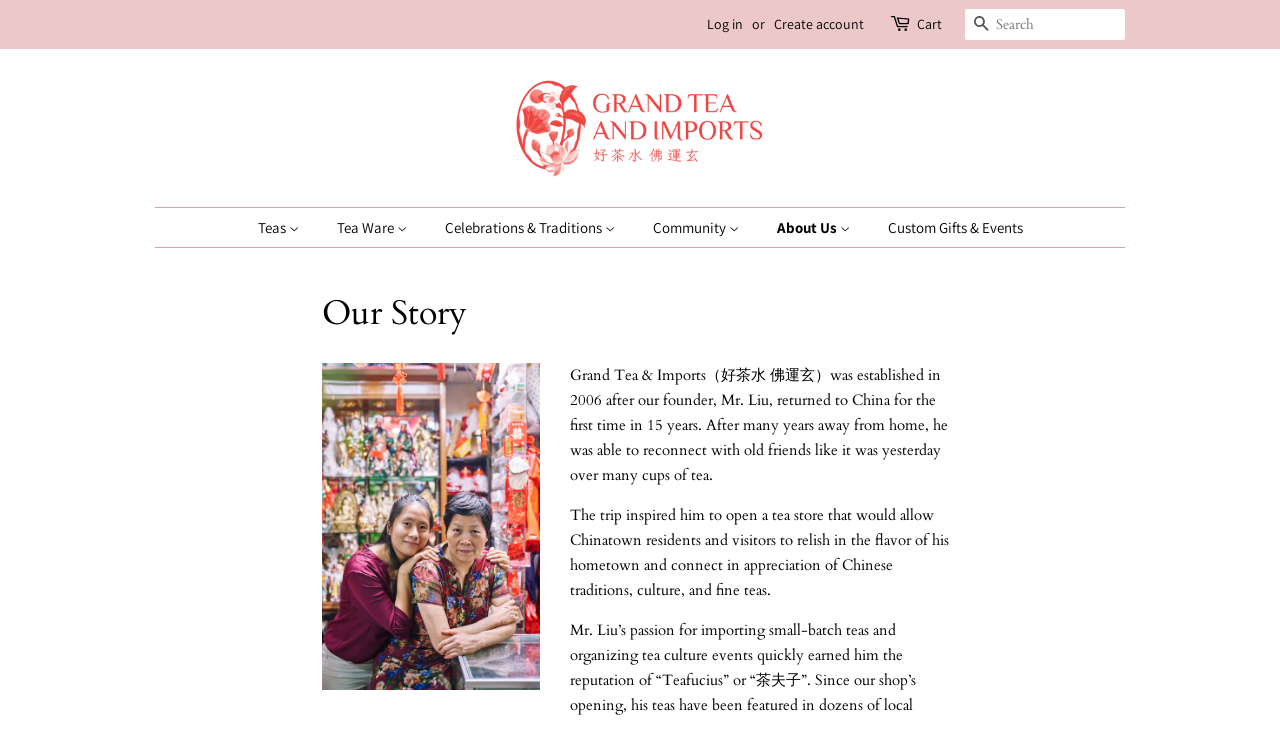

--- FILE ---
content_type: text/html; charset=utf-8
request_url: https://grandteaimports.com/pages/about-us
body_size: 16503
content:
<!doctype html>
<html class="no-js">
<head>


  <meta name="google-site-verification" content="WtcPzvWxY0FFNlEqjPQtqbGIIb1ROxmq1AfQaheMPXU" />

  <!-- Basic page needs ================================================== -->
  <meta charset="utf-8">
  <meta http-equiv="X-UA-Compatible" content="IE=edge,chrome=1">

  
  <link rel="shortcut icon" href="//grandteaimports.com/cdn/shop/files/grand_imports-10_32x32.png?v=1614324006" type="image/png" />
  

  <!-- Title and description ================================================== -->
  <title>
  Our Story | Grand Tea &amp; Imports
  </title>

  
  <meta name="description" content="Grand Tea &amp; Imports was established in 2006 after our founder, Mr. Liu, returned to China for the first time in 15 years. The trip inspired him to open a tea store that would allow Chinatown residents and visitors to connect in appreciation of Chinese traditions, culture, and fine teas.">
  

  <!-- Social meta ================================================== -->
  <!-- /snippets/social-meta-tags.liquid -->




<meta property="og:site_name" content="Grand Tea &amp; Imports">
<meta property="og:url" content="https://grandteaimports.com/pages/about-us">
<meta property="og:title" content="Our Story | Grand Tea &amp; Imports">
<meta property="og:type" content="website">
<meta property="og:description" content="Grand Tea &amp; Imports was established in 2006 after our founder, Mr. Liu, returned to China for the first time in 15 years. The trip inspired him to open a tea store that would allow Chinatown residents and visitors to connect in appreciation of Chinese traditions, culture, and fine teas.">

<meta property="og:image" content="http://grandteaimports.com/cdn/shop/files/LOGO-04_1200x1200.png?v=1633688844">
<meta property="og:image:secure_url" content="https://grandteaimports.com/cdn/shop/files/LOGO-04_1200x1200.png?v=1633688844">


<meta name="twitter:card" content="summary_large_image">
<meta name="twitter:title" content="Our Story | Grand Tea &amp; Imports">
<meta name="twitter:description" content="Grand Tea &amp; Imports was established in 2006 after our founder, Mr. Liu, returned to China for the first time in 15 years. The trip inspired him to open a tea store that would allow Chinatown residents and visitors to connect in appreciation of Chinese traditions, culture, and fine teas.">


  <!-- Helpers ================================================== -->
  <link rel="canonical" href="https://grandteaimports.com/pages/about-us">
  <meta name="viewport" content="width=device-width,initial-scale=1">
  <meta name="theme-color" content="#e42c00">

  <!-- CSS ================================================== -->
  <link href="//grandteaimports.com/cdn/shop/t/2/assets/timber.scss.css?v=78347074130771177651759261298" rel="stylesheet" type="text/css" media="all" />
  <link href="//grandteaimports.com/cdn/shop/t/2/assets/theme.scss.css?v=110532233872909034861759261297" rel="stylesheet" type="text/css" media="all" />

  <script>
    window.theme = window.theme || {};

    var theme = {
      strings: {
        addToCart: "Add to Cart",
        soldOut: "Sold Out",
        unavailable: "Unavailable",
        zoomClose: "Close (Esc)",
        zoomPrev: "Previous (Left arrow key)",
        zoomNext: "Next (Right arrow key)",
        addressError: "Error looking up that address",
        addressNoResults: "No results for that address",
        addressQueryLimit: "You have exceeded the Google API usage limit. Consider upgrading to a \u003ca href=\"https:\/\/developers.google.com\/maps\/premium\/usage-limits\"\u003ePremium Plan\u003c\/a\u003e.",
        authError: "There was a problem authenticating your Google Maps API Key."
      },
      settings: {
        // Adding some settings to allow the editor to update correctly when they are changed
        enableWideLayout: false,
        typeAccentTransform: false,
        typeAccentSpacing: false,
        baseFontSize: '15px',
        headerBaseFontSize: '34px',
        accentFontSize: '15px'
      },
      variables: {
        mediaQueryMedium: 'screen and (max-width: 768px)',
        bpSmall: false
      },
      moneyFormat: "${{amount}}"
    }

    document.documentElement.className = document.documentElement.className.replace('no-js', 'supports-js');
  </script>

  <!-- Header hook for plugins ================================================== -->
  <script>window.performance && window.performance.mark && window.performance.mark('shopify.content_for_header.start');</script><meta name="google-site-verification" content="CObVmhSJam9byYzz0zvGq9l9o0r5GCJG-guZOHSi9nA">
<meta name="facebook-domain-verification" content="13pru2s9vncbwjoslcqpui1luuby0x">
<meta id="shopify-digital-wallet" name="shopify-digital-wallet" content="/50327519395/digital_wallets/dialog">
<meta name="shopify-checkout-api-token" content="3981972ffef585118c41fa10613cc051">
<script async="async" src="/checkouts/internal/preloads.js?locale=en-US"></script>
<link rel="preconnect" href="https://shop.app" crossorigin="anonymous">
<script async="async" src="https://shop.app/checkouts/internal/preloads.js?locale=en-US&shop_id=50327519395" crossorigin="anonymous"></script>
<script id="apple-pay-shop-capabilities" type="application/json">{"shopId":50327519395,"countryCode":"US","currencyCode":"USD","merchantCapabilities":["supports3DS"],"merchantId":"gid:\/\/shopify\/Shop\/50327519395","merchantName":"Grand Tea \u0026 Imports","requiredBillingContactFields":["postalAddress","email"],"requiredShippingContactFields":["postalAddress","email"],"shippingType":"shipping","supportedNetworks":["visa","masterCard","amex","discover","elo","jcb"],"total":{"type":"pending","label":"Grand Tea \u0026 Imports","amount":"1.00"},"shopifyPaymentsEnabled":true,"supportsSubscriptions":true}</script>
<script id="shopify-features" type="application/json">{"accessToken":"3981972ffef585118c41fa10613cc051","betas":["rich-media-storefront-analytics"],"domain":"grandteaimports.com","predictiveSearch":true,"shopId":50327519395,"locale":"en"}</script>
<script>var Shopify = Shopify || {};
Shopify.shop = "grand-tea-imports.myshopify.com";
Shopify.locale = "en";
Shopify.currency = {"active":"USD","rate":"1.0"};
Shopify.country = "US";
Shopify.theme = {"name":"Minimal","id":114543886499,"schema_name":"Minimal","schema_version":"12.0.5","theme_store_id":380,"role":"main"};
Shopify.theme.handle = "null";
Shopify.theme.style = {"id":null,"handle":null};
Shopify.cdnHost = "grandteaimports.com/cdn";
Shopify.routes = Shopify.routes || {};
Shopify.routes.root = "/";</script>
<script type="module">!function(o){(o.Shopify=o.Shopify||{}).modules=!0}(window);</script>
<script>!function(o){function n(){var o=[];function n(){o.push(Array.prototype.slice.apply(arguments))}return n.q=o,n}var t=o.Shopify=o.Shopify||{};t.loadFeatures=n(),t.autoloadFeatures=n()}(window);</script>
<script>
  window.ShopifyPay = window.ShopifyPay || {};
  window.ShopifyPay.apiHost = "shop.app\/pay";
  window.ShopifyPay.redirectState = null;
</script>
<script id="shop-js-analytics" type="application/json">{"pageType":"page"}</script>
<script defer="defer" async type="module" src="//grandteaimports.com/cdn/shopifycloud/shop-js/modules/v2/client.init-shop-cart-sync_BT-GjEfc.en.esm.js"></script>
<script defer="defer" async type="module" src="//grandteaimports.com/cdn/shopifycloud/shop-js/modules/v2/chunk.common_D58fp_Oc.esm.js"></script>
<script defer="defer" async type="module" src="//grandteaimports.com/cdn/shopifycloud/shop-js/modules/v2/chunk.modal_xMitdFEc.esm.js"></script>
<script type="module">
  await import("//grandteaimports.com/cdn/shopifycloud/shop-js/modules/v2/client.init-shop-cart-sync_BT-GjEfc.en.esm.js");
await import("//grandteaimports.com/cdn/shopifycloud/shop-js/modules/v2/chunk.common_D58fp_Oc.esm.js");
await import("//grandteaimports.com/cdn/shopifycloud/shop-js/modules/v2/chunk.modal_xMitdFEc.esm.js");

  window.Shopify.SignInWithShop?.initShopCartSync?.({"fedCMEnabled":true,"windoidEnabled":true});

</script>
<script>
  window.Shopify = window.Shopify || {};
  if (!window.Shopify.featureAssets) window.Shopify.featureAssets = {};
  window.Shopify.featureAssets['shop-js'] = {"shop-cart-sync":["modules/v2/client.shop-cart-sync_DZOKe7Ll.en.esm.js","modules/v2/chunk.common_D58fp_Oc.esm.js","modules/v2/chunk.modal_xMitdFEc.esm.js"],"init-fed-cm":["modules/v2/client.init-fed-cm_B6oLuCjv.en.esm.js","modules/v2/chunk.common_D58fp_Oc.esm.js","modules/v2/chunk.modal_xMitdFEc.esm.js"],"shop-cash-offers":["modules/v2/client.shop-cash-offers_D2sdYoxE.en.esm.js","modules/v2/chunk.common_D58fp_Oc.esm.js","modules/v2/chunk.modal_xMitdFEc.esm.js"],"shop-login-button":["modules/v2/client.shop-login-button_QeVjl5Y3.en.esm.js","modules/v2/chunk.common_D58fp_Oc.esm.js","modules/v2/chunk.modal_xMitdFEc.esm.js"],"pay-button":["modules/v2/client.pay-button_DXTOsIq6.en.esm.js","modules/v2/chunk.common_D58fp_Oc.esm.js","modules/v2/chunk.modal_xMitdFEc.esm.js"],"shop-button":["modules/v2/client.shop-button_DQZHx9pm.en.esm.js","modules/v2/chunk.common_D58fp_Oc.esm.js","modules/v2/chunk.modal_xMitdFEc.esm.js"],"avatar":["modules/v2/client.avatar_BTnouDA3.en.esm.js"],"init-windoid":["modules/v2/client.init-windoid_CR1B-cfM.en.esm.js","modules/v2/chunk.common_D58fp_Oc.esm.js","modules/v2/chunk.modal_xMitdFEc.esm.js"],"init-shop-for-new-customer-accounts":["modules/v2/client.init-shop-for-new-customer-accounts_C_vY_xzh.en.esm.js","modules/v2/client.shop-login-button_QeVjl5Y3.en.esm.js","modules/v2/chunk.common_D58fp_Oc.esm.js","modules/v2/chunk.modal_xMitdFEc.esm.js"],"init-shop-email-lookup-coordinator":["modules/v2/client.init-shop-email-lookup-coordinator_BI7n9ZSv.en.esm.js","modules/v2/chunk.common_D58fp_Oc.esm.js","modules/v2/chunk.modal_xMitdFEc.esm.js"],"init-shop-cart-sync":["modules/v2/client.init-shop-cart-sync_BT-GjEfc.en.esm.js","modules/v2/chunk.common_D58fp_Oc.esm.js","modules/v2/chunk.modal_xMitdFEc.esm.js"],"shop-toast-manager":["modules/v2/client.shop-toast-manager_DiYdP3xc.en.esm.js","modules/v2/chunk.common_D58fp_Oc.esm.js","modules/v2/chunk.modal_xMitdFEc.esm.js"],"init-customer-accounts":["modules/v2/client.init-customer-accounts_D9ZNqS-Q.en.esm.js","modules/v2/client.shop-login-button_QeVjl5Y3.en.esm.js","modules/v2/chunk.common_D58fp_Oc.esm.js","modules/v2/chunk.modal_xMitdFEc.esm.js"],"init-customer-accounts-sign-up":["modules/v2/client.init-customer-accounts-sign-up_iGw4briv.en.esm.js","modules/v2/client.shop-login-button_QeVjl5Y3.en.esm.js","modules/v2/chunk.common_D58fp_Oc.esm.js","modules/v2/chunk.modal_xMitdFEc.esm.js"],"shop-follow-button":["modules/v2/client.shop-follow-button_CqMgW2wH.en.esm.js","modules/v2/chunk.common_D58fp_Oc.esm.js","modules/v2/chunk.modal_xMitdFEc.esm.js"],"checkout-modal":["modules/v2/client.checkout-modal_xHeaAweL.en.esm.js","modules/v2/chunk.common_D58fp_Oc.esm.js","modules/v2/chunk.modal_xMitdFEc.esm.js"],"shop-login":["modules/v2/client.shop-login_D91U-Q7h.en.esm.js","modules/v2/chunk.common_D58fp_Oc.esm.js","modules/v2/chunk.modal_xMitdFEc.esm.js"],"lead-capture":["modules/v2/client.lead-capture_BJmE1dJe.en.esm.js","modules/v2/chunk.common_D58fp_Oc.esm.js","modules/v2/chunk.modal_xMitdFEc.esm.js"],"payment-terms":["modules/v2/client.payment-terms_Ci9AEqFq.en.esm.js","modules/v2/chunk.common_D58fp_Oc.esm.js","modules/v2/chunk.modal_xMitdFEc.esm.js"]};
</script>
<script>(function() {
  var isLoaded = false;
  function asyncLoad() {
    if (isLoaded) return;
    isLoaded = true;
    var urls = ["https:\/\/static.klaviyo.com\/onsite\/js\/klaviyo.js?company_id=Yf9CTT\u0026shop=grand-tea-imports.myshopify.com","https:\/\/static.klaviyo.com\/onsite\/js\/klaviyo.js?company_id=Yf9CTT\u0026shop=grand-tea-imports.myshopify.com"];
    for (var i = 0; i < urls.length; i++) {
      var s = document.createElement('script');
      s.type = 'text/javascript';
      s.async = true;
      s.src = urls[i];
      var x = document.getElementsByTagName('script')[0];
      x.parentNode.insertBefore(s, x);
    }
  };
  if(window.attachEvent) {
    window.attachEvent('onload', asyncLoad);
  } else {
    window.addEventListener('load', asyncLoad, false);
  }
})();</script>
<script id="__st">var __st={"a":50327519395,"offset":-18000,"reqid":"9da09a96-1b42-4610-ac71-ee0e05ef60ef-1769450293","pageurl":"grandteaimports.com\/pages\/about-us","s":"pages-69972820131","u":"a5541574eacd","p":"page","rtyp":"page","rid":69972820131};</script>
<script>window.ShopifyPaypalV4VisibilityTracking = true;</script>
<script id="captcha-bootstrap">!function(){'use strict';const t='contact',e='account',n='new_comment',o=[[t,t],['blogs',n],['comments',n],[t,'customer']],c=[[e,'customer_login'],[e,'guest_login'],[e,'recover_customer_password'],[e,'create_customer']],r=t=>t.map((([t,e])=>`form[action*='/${t}']:not([data-nocaptcha='true']) input[name='form_type'][value='${e}']`)).join(','),a=t=>()=>t?[...document.querySelectorAll(t)].map((t=>t.form)):[];function s(){const t=[...o],e=r(t);return a(e)}const i='password',u='form_key',d=['recaptcha-v3-token','g-recaptcha-response','h-captcha-response',i],f=()=>{try{return window.sessionStorage}catch{return}},m='__shopify_v',_=t=>t.elements[u];function p(t,e,n=!1){try{const o=window.sessionStorage,c=JSON.parse(o.getItem(e)),{data:r}=function(t){const{data:e,action:n}=t;return t[m]||n?{data:e,action:n}:{data:t,action:n}}(c);for(const[e,n]of Object.entries(r))t.elements[e]&&(t.elements[e].value=n);n&&o.removeItem(e)}catch(o){console.error('form repopulation failed',{error:o})}}const l='form_type',E='cptcha';function T(t){t.dataset[E]=!0}const w=window,h=w.document,L='Shopify',v='ce_forms',y='captcha';let A=!1;((t,e)=>{const n=(g='f06e6c50-85a8-45c8-87d0-21a2b65856fe',I='https://cdn.shopify.com/shopifycloud/storefront-forms-hcaptcha/ce_storefront_forms_captcha_hcaptcha.v1.5.2.iife.js',D={infoText:'Protected by hCaptcha',privacyText:'Privacy',termsText:'Terms'},(t,e,n)=>{const o=w[L][v],c=o.bindForm;if(c)return c(t,g,e,D).then(n);var r;o.q.push([[t,g,e,D],n]),r=I,A||(h.body.append(Object.assign(h.createElement('script'),{id:'captcha-provider',async:!0,src:r})),A=!0)});var g,I,D;w[L]=w[L]||{},w[L][v]=w[L][v]||{},w[L][v].q=[],w[L][y]=w[L][y]||{},w[L][y].protect=function(t,e){n(t,void 0,e),T(t)},Object.freeze(w[L][y]),function(t,e,n,w,h,L){const[v,y,A,g]=function(t,e,n){const i=e?o:[],u=t?c:[],d=[...i,...u],f=r(d),m=r(i),_=r(d.filter((([t,e])=>n.includes(e))));return[a(f),a(m),a(_),s()]}(w,h,L),I=t=>{const e=t.target;return e instanceof HTMLFormElement?e:e&&e.form},D=t=>v().includes(t);t.addEventListener('submit',(t=>{const e=I(t);if(!e)return;const n=D(e)&&!e.dataset.hcaptchaBound&&!e.dataset.recaptchaBound,o=_(e),c=g().includes(e)&&(!o||!o.value);(n||c)&&t.preventDefault(),c&&!n&&(function(t){try{if(!f())return;!function(t){const e=f();if(!e)return;const n=_(t);if(!n)return;const o=n.value;o&&e.removeItem(o)}(t);const e=Array.from(Array(32),(()=>Math.random().toString(36)[2])).join('');!function(t,e){_(t)||t.append(Object.assign(document.createElement('input'),{type:'hidden',name:u})),t.elements[u].value=e}(t,e),function(t,e){const n=f();if(!n)return;const o=[...t.querySelectorAll(`input[type='${i}']`)].map((({name:t})=>t)),c=[...d,...o],r={};for(const[a,s]of new FormData(t).entries())c.includes(a)||(r[a]=s);n.setItem(e,JSON.stringify({[m]:1,action:t.action,data:r}))}(t,e)}catch(e){console.error('failed to persist form',e)}}(e),e.submit())}));const S=(t,e)=>{t&&!t.dataset[E]&&(n(t,e.some((e=>e===t))),T(t))};for(const o of['focusin','change'])t.addEventListener(o,(t=>{const e=I(t);D(e)&&S(e,y())}));const B=e.get('form_key'),M=e.get(l),P=B&&M;t.addEventListener('DOMContentLoaded',(()=>{const t=y();if(P)for(const e of t)e.elements[l].value===M&&p(e,B);[...new Set([...A(),...v().filter((t=>'true'===t.dataset.shopifyCaptcha))])].forEach((e=>S(e,t)))}))}(h,new URLSearchParams(w.location.search),n,t,e,['guest_login'])})(!0,!0)}();</script>
<script integrity="sha256-4kQ18oKyAcykRKYeNunJcIwy7WH5gtpwJnB7kiuLZ1E=" data-source-attribution="shopify.loadfeatures" defer="defer" src="//grandteaimports.com/cdn/shopifycloud/storefront/assets/storefront/load_feature-a0a9edcb.js" crossorigin="anonymous"></script>
<script crossorigin="anonymous" defer="defer" src="//grandteaimports.com/cdn/shopifycloud/storefront/assets/shopify_pay/storefront-65b4c6d7.js?v=20250812"></script>
<script data-source-attribution="shopify.dynamic_checkout.dynamic.init">var Shopify=Shopify||{};Shopify.PaymentButton=Shopify.PaymentButton||{isStorefrontPortableWallets:!0,init:function(){window.Shopify.PaymentButton.init=function(){};var t=document.createElement("script");t.src="https://grandteaimports.com/cdn/shopifycloud/portable-wallets/latest/portable-wallets.en.js",t.type="module",document.head.appendChild(t)}};
</script>
<script data-source-attribution="shopify.dynamic_checkout.buyer_consent">
  function portableWalletsHideBuyerConsent(e){var t=document.getElementById("shopify-buyer-consent"),n=document.getElementById("shopify-subscription-policy-button");t&&n&&(t.classList.add("hidden"),t.setAttribute("aria-hidden","true"),n.removeEventListener("click",e))}function portableWalletsShowBuyerConsent(e){var t=document.getElementById("shopify-buyer-consent"),n=document.getElementById("shopify-subscription-policy-button");t&&n&&(t.classList.remove("hidden"),t.removeAttribute("aria-hidden"),n.addEventListener("click",e))}window.Shopify?.PaymentButton&&(window.Shopify.PaymentButton.hideBuyerConsent=portableWalletsHideBuyerConsent,window.Shopify.PaymentButton.showBuyerConsent=portableWalletsShowBuyerConsent);
</script>
<script data-source-attribution="shopify.dynamic_checkout.cart.bootstrap">document.addEventListener("DOMContentLoaded",(function(){function t(){return document.querySelector("shopify-accelerated-checkout-cart, shopify-accelerated-checkout")}if(t())Shopify.PaymentButton.init();else{new MutationObserver((function(e,n){t()&&(Shopify.PaymentButton.init(),n.disconnect())})).observe(document.body,{childList:!0,subtree:!0})}}));
</script>
<link id="shopify-accelerated-checkout-styles" rel="stylesheet" media="screen" href="https://grandteaimports.com/cdn/shopifycloud/portable-wallets/latest/accelerated-checkout-backwards-compat.css" crossorigin="anonymous">
<style id="shopify-accelerated-checkout-cart">
        #shopify-buyer-consent {
  margin-top: 1em;
  display: inline-block;
  width: 100%;
}

#shopify-buyer-consent.hidden {
  display: none;
}

#shopify-subscription-policy-button {
  background: none;
  border: none;
  padding: 0;
  text-decoration: underline;
  font-size: inherit;
  cursor: pointer;
}

#shopify-subscription-policy-button::before {
  box-shadow: none;
}

      </style>

<script>window.performance && window.performance.mark && window.performance.mark('shopify.content_for_header.end');</script>

  <script src="//grandteaimports.com/cdn/shop/t/2/assets/jquery-2.2.3.min.js?v=58211863146907186831603214140" type="text/javascript"></script>

  <script src="//grandteaimports.com/cdn/shop/t/2/assets/lazysizes.min.js?v=155223123402716617051603214141" async="async"></script>

  
  

 

<script>window.__pagefly_analytics_settings__={"acceptTracking":false};</script>
 <link href="https://monorail-edge.shopifysvc.com" rel="dns-prefetch">
<script>(function(){if ("sendBeacon" in navigator && "performance" in window) {try {var session_token_from_headers = performance.getEntriesByType('navigation')[0].serverTiming.find(x => x.name == '_s').description;} catch {var session_token_from_headers = undefined;}var session_cookie_matches = document.cookie.match(/_shopify_s=([^;]*)/);var session_token_from_cookie = session_cookie_matches && session_cookie_matches.length === 2 ? session_cookie_matches[1] : "";var session_token = session_token_from_headers || session_token_from_cookie || "";function handle_abandonment_event(e) {var entries = performance.getEntries().filter(function(entry) {return /monorail-edge.shopifysvc.com/.test(entry.name);});if (!window.abandonment_tracked && entries.length === 0) {window.abandonment_tracked = true;var currentMs = Date.now();var navigation_start = performance.timing.navigationStart;var payload = {shop_id: 50327519395,url: window.location.href,navigation_start,duration: currentMs - navigation_start,session_token,page_type: "page"};window.navigator.sendBeacon("https://monorail-edge.shopifysvc.com/v1/produce", JSON.stringify({schema_id: "online_store_buyer_site_abandonment/1.1",payload: payload,metadata: {event_created_at_ms: currentMs,event_sent_at_ms: currentMs}}));}}window.addEventListener('pagehide', handle_abandonment_event);}}());</script>
<script id="web-pixels-manager-setup">(function e(e,d,r,n,o){if(void 0===o&&(o={}),!Boolean(null===(a=null===(i=window.Shopify)||void 0===i?void 0:i.analytics)||void 0===a?void 0:a.replayQueue)){var i,a;window.Shopify=window.Shopify||{};var t=window.Shopify;t.analytics=t.analytics||{};var s=t.analytics;s.replayQueue=[],s.publish=function(e,d,r){return s.replayQueue.push([e,d,r]),!0};try{self.performance.mark("wpm:start")}catch(e){}var l=function(){var e={modern:/Edge?\/(1{2}[4-9]|1[2-9]\d|[2-9]\d{2}|\d{4,})\.\d+(\.\d+|)|Firefox\/(1{2}[4-9]|1[2-9]\d|[2-9]\d{2}|\d{4,})\.\d+(\.\d+|)|Chrom(ium|e)\/(9{2}|\d{3,})\.\d+(\.\d+|)|(Maci|X1{2}).+ Version\/(15\.\d+|(1[6-9]|[2-9]\d|\d{3,})\.\d+)([,.]\d+|)( \(\w+\)|)( Mobile\/\w+|) Safari\/|Chrome.+OPR\/(9{2}|\d{3,})\.\d+\.\d+|(CPU[ +]OS|iPhone[ +]OS|CPU[ +]iPhone|CPU IPhone OS|CPU iPad OS)[ +]+(15[._]\d+|(1[6-9]|[2-9]\d|\d{3,})[._]\d+)([._]\d+|)|Android:?[ /-](13[3-9]|1[4-9]\d|[2-9]\d{2}|\d{4,})(\.\d+|)(\.\d+|)|Android.+Firefox\/(13[5-9]|1[4-9]\d|[2-9]\d{2}|\d{4,})\.\d+(\.\d+|)|Android.+Chrom(ium|e)\/(13[3-9]|1[4-9]\d|[2-9]\d{2}|\d{4,})\.\d+(\.\d+|)|SamsungBrowser\/([2-9]\d|\d{3,})\.\d+/,legacy:/Edge?\/(1[6-9]|[2-9]\d|\d{3,})\.\d+(\.\d+|)|Firefox\/(5[4-9]|[6-9]\d|\d{3,})\.\d+(\.\d+|)|Chrom(ium|e)\/(5[1-9]|[6-9]\d|\d{3,})\.\d+(\.\d+|)([\d.]+$|.*Safari\/(?![\d.]+ Edge\/[\d.]+$))|(Maci|X1{2}).+ Version\/(10\.\d+|(1[1-9]|[2-9]\d|\d{3,})\.\d+)([,.]\d+|)( \(\w+\)|)( Mobile\/\w+|) Safari\/|Chrome.+OPR\/(3[89]|[4-9]\d|\d{3,})\.\d+\.\d+|(CPU[ +]OS|iPhone[ +]OS|CPU[ +]iPhone|CPU IPhone OS|CPU iPad OS)[ +]+(10[._]\d+|(1[1-9]|[2-9]\d|\d{3,})[._]\d+)([._]\d+|)|Android:?[ /-](13[3-9]|1[4-9]\d|[2-9]\d{2}|\d{4,})(\.\d+|)(\.\d+|)|Mobile Safari.+OPR\/([89]\d|\d{3,})\.\d+\.\d+|Android.+Firefox\/(13[5-9]|1[4-9]\d|[2-9]\d{2}|\d{4,})\.\d+(\.\d+|)|Android.+Chrom(ium|e)\/(13[3-9]|1[4-9]\d|[2-9]\d{2}|\d{4,})\.\d+(\.\d+|)|Android.+(UC? ?Browser|UCWEB|U3)[ /]?(15\.([5-9]|\d{2,})|(1[6-9]|[2-9]\d|\d{3,})\.\d+)\.\d+|SamsungBrowser\/(5\.\d+|([6-9]|\d{2,})\.\d+)|Android.+MQ{2}Browser\/(14(\.(9|\d{2,})|)|(1[5-9]|[2-9]\d|\d{3,})(\.\d+|))(\.\d+|)|K[Aa][Ii]OS\/(3\.\d+|([4-9]|\d{2,})\.\d+)(\.\d+|)/},d=e.modern,r=e.legacy,n=navigator.userAgent;return n.match(d)?"modern":n.match(r)?"legacy":"unknown"}(),u="modern"===l?"modern":"legacy",c=(null!=n?n:{modern:"",legacy:""})[u],f=function(e){return[e.baseUrl,"/wpm","/b",e.hashVersion,"modern"===e.buildTarget?"m":"l",".js"].join("")}({baseUrl:d,hashVersion:r,buildTarget:u}),m=function(e){var d=e.version,r=e.bundleTarget,n=e.surface,o=e.pageUrl,i=e.monorailEndpoint;return{emit:function(e){var a=e.status,t=e.errorMsg,s=(new Date).getTime(),l=JSON.stringify({metadata:{event_sent_at_ms:s},events:[{schema_id:"web_pixels_manager_load/3.1",payload:{version:d,bundle_target:r,page_url:o,status:a,surface:n,error_msg:t},metadata:{event_created_at_ms:s}}]});if(!i)return console&&console.warn&&console.warn("[Web Pixels Manager] No Monorail endpoint provided, skipping logging."),!1;try{return self.navigator.sendBeacon.bind(self.navigator)(i,l)}catch(e){}var u=new XMLHttpRequest;try{return u.open("POST",i,!0),u.setRequestHeader("Content-Type","text/plain"),u.send(l),!0}catch(e){return console&&console.warn&&console.warn("[Web Pixels Manager] Got an unhandled error while logging to Monorail."),!1}}}}({version:r,bundleTarget:l,surface:e.surface,pageUrl:self.location.href,monorailEndpoint:e.monorailEndpoint});try{o.browserTarget=l,function(e){var d=e.src,r=e.async,n=void 0===r||r,o=e.onload,i=e.onerror,a=e.sri,t=e.scriptDataAttributes,s=void 0===t?{}:t,l=document.createElement("script"),u=document.querySelector("head"),c=document.querySelector("body");if(l.async=n,l.src=d,a&&(l.integrity=a,l.crossOrigin="anonymous"),s)for(var f in s)if(Object.prototype.hasOwnProperty.call(s,f))try{l.dataset[f]=s[f]}catch(e){}if(o&&l.addEventListener("load",o),i&&l.addEventListener("error",i),u)u.appendChild(l);else{if(!c)throw new Error("Did not find a head or body element to append the script");c.appendChild(l)}}({src:f,async:!0,onload:function(){if(!function(){var e,d;return Boolean(null===(d=null===(e=window.Shopify)||void 0===e?void 0:e.analytics)||void 0===d?void 0:d.initialized)}()){var d=window.webPixelsManager.init(e)||void 0;if(d){var r=window.Shopify.analytics;r.replayQueue.forEach((function(e){var r=e[0],n=e[1],o=e[2];d.publishCustomEvent(r,n,o)})),r.replayQueue=[],r.publish=d.publishCustomEvent,r.visitor=d.visitor,r.initialized=!0}}},onerror:function(){return m.emit({status:"failed",errorMsg:"".concat(f," has failed to load")})},sri:function(e){var d=/^sha384-[A-Za-z0-9+/=]+$/;return"string"==typeof e&&d.test(e)}(c)?c:"",scriptDataAttributes:o}),m.emit({status:"loading"})}catch(e){m.emit({status:"failed",errorMsg:(null==e?void 0:e.message)||"Unknown error"})}}})({shopId: 50327519395,storefrontBaseUrl: "https://grandteaimports.com",extensionsBaseUrl: "https://extensions.shopifycdn.com/cdn/shopifycloud/web-pixels-manager",monorailEndpoint: "https://monorail-edge.shopifysvc.com/unstable/produce_batch",surface: "storefront-renderer",enabledBetaFlags: ["2dca8a86"],webPixelsConfigList: [{"id":"597131427","configuration":"{\"config\":\"{\\\"pixel_id\\\":\\\"AW-492302317\\\",\\\"target_country\\\":\\\"US\\\",\\\"gtag_events\\\":[{\\\"type\\\":\\\"search\\\",\\\"action_label\\\":\\\"AW-492302317\\\/tE6WCLOWruUBEO3f3-oB\\\"},{\\\"type\\\":\\\"begin_checkout\\\",\\\"action_label\\\":\\\"AW-492302317\\\/_GYLCLCWruUBEO3f3-oB\\\"},{\\\"type\\\":\\\"view_item\\\",\\\"action_label\\\":[\\\"AW-492302317\\\/uNkgCKqWruUBEO3f3-oB\\\",\\\"MC-RFYVZ8LLFJ\\\"]},{\\\"type\\\":\\\"purchase\\\",\\\"action_label\\\":[\\\"AW-492302317\\\/xYghCKeWruUBEO3f3-oB\\\",\\\"MC-RFYVZ8LLFJ\\\"]},{\\\"type\\\":\\\"page_view\\\",\\\"action_label\\\":[\\\"AW-492302317\\\/cmixCKSWruUBEO3f3-oB\\\",\\\"MC-RFYVZ8LLFJ\\\"]},{\\\"type\\\":\\\"add_payment_info\\\",\\\"action_label\\\":\\\"AW-492302317\\\/k4x5CLaWruUBEO3f3-oB\\\"},{\\\"type\\\":\\\"add_to_cart\\\",\\\"action_label\\\":\\\"AW-492302317\\\/vmu_CK2WruUBEO3f3-oB\\\"}],\\\"enable_monitoring_mode\\\":false}\"}","eventPayloadVersion":"v1","runtimeContext":"OPEN","scriptVersion":"b2a88bafab3e21179ed38636efcd8a93","type":"APP","apiClientId":1780363,"privacyPurposes":[],"dataSharingAdjustments":{"protectedCustomerApprovalScopes":["read_customer_address","read_customer_email","read_customer_name","read_customer_personal_data","read_customer_phone"]}},{"id":"232816803","configuration":"{\"pixel_id\":\"1058663711542839\",\"pixel_type\":\"facebook_pixel\",\"metaapp_system_user_token\":\"-\"}","eventPayloadVersion":"v1","runtimeContext":"OPEN","scriptVersion":"ca16bc87fe92b6042fbaa3acc2fbdaa6","type":"APP","apiClientId":2329312,"privacyPurposes":["ANALYTICS","MARKETING","SALE_OF_DATA"],"dataSharingAdjustments":{"protectedCustomerApprovalScopes":["read_customer_address","read_customer_email","read_customer_name","read_customer_personal_data","read_customer_phone"]}},{"id":"93126819","eventPayloadVersion":"v1","runtimeContext":"LAX","scriptVersion":"1","type":"CUSTOM","privacyPurposes":["ANALYTICS"],"name":"Google Analytics tag (migrated)"},{"id":"shopify-app-pixel","configuration":"{}","eventPayloadVersion":"v1","runtimeContext":"STRICT","scriptVersion":"0450","apiClientId":"shopify-pixel","type":"APP","privacyPurposes":["ANALYTICS","MARKETING"]},{"id":"shopify-custom-pixel","eventPayloadVersion":"v1","runtimeContext":"LAX","scriptVersion":"0450","apiClientId":"shopify-pixel","type":"CUSTOM","privacyPurposes":["ANALYTICS","MARKETING"]}],isMerchantRequest: false,initData: {"shop":{"name":"Grand Tea \u0026 Imports","paymentSettings":{"currencyCode":"USD"},"myshopifyDomain":"grand-tea-imports.myshopify.com","countryCode":"US","storefrontUrl":"https:\/\/grandteaimports.com"},"customer":null,"cart":null,"checkout":null,"productVariants":[],"purchasingCompany":null},},"https://grandteaimports.com/cdn","fcfee988w5aeb613cpc8e4bc33m6693e112",{"modern":"","legacy":""},{"shopId":"50327519395","storefrontBaseUrl":"https:\/\/grandteaimports.com","extensionBaseUrl":"https:\/\/extensions.shopifycdn.com\/cdn\/shopifycloud\/web-pixels-manager","surface":"storefront-renderer","enabledBetaFlags":"[\"2dca8a86\"]","isMerchantRequest":"false","hashVersion":"fcfee988w5aeb613cpc8e4bc33m6693e112","publish":"custom","events":"[[\"page_viewed\",{}]]"});</script><script>
  window.ShopifyAnalytics = window.ShopifyAnalytics || {};
  window.ShopifyAnalytics.meta = window.ShopifyAnalytics.meta || {};
  window.ShopifyAnalytics.meta.currency = 'USD';
  var meta = {"page":{"pageType":"page","resourceType":"page","resourceId":69972820131,"requestId":"9da09a96-1b42-4610-ac71-ee0e05ef60ef-1769450293"}};
  for (var attr in meta) {
    window.ShopifyAnalytics.meta[attr] = meta[attr];
  }
</script>
<script class="analytics">
  (function () {
    var customDocumentWrite = function(content) {
      var jquery = null;

      if (window.jQuery) {
        jquery = window.jQuery;
      } else if (window.Checkout && window.Checkout.$) {
        jquery = window.Checkout.$;
      }

      if (jquery) {
        jquery('body').append(content);
      }
    };

    var hasLoggedConversion = function(token) {
      if (token) {
        return document.cookie.indexOf('loggedConversion=' + token) !== -1;
      }
      return false;
    }

    var setCookieIfConversion = function(token) {
      if (token) {
        var twoMonthsFromNow = new Date(Date.now());
        twoMonthsFromNow.setMonth(twoMonthsFromNow.getMonth() + 2);

        document.cookie = 'loggedConversion=' + token + '; expires=' + twoMonthsFromNow;
      }
    }

    var trekkie = window.ShopifyAnalytics.lib = window.trekkie = window.trekkie || [];
    if (trekkie.integrations) {
      return;
    }
    trekkie.methods = [
      'identify',
      'page',
      'ready',
      'track',
      'trackForm',
      'trackLink'
    ];
    trekkie.factory = function(method) {
      return function() {
        var args = Array.prototype.slice.call(arguments);
        args.unshift(method);
        trekkie.push(args);
        return trekkie;
      };
    };
    for (var i = 0; i < trekkie.methods.length; i++) {
      var key = trekkie.methods[i];
      trekkie[key] = trekkie.factory(key);
    }
    trekkie.load = function(config) {
      trekkie.config = config || {};
      trekkie.config.initialDocumentCookie = document.cookie;
      var first = document.getElementsByTagName('script')[0];
      var script = document.createElement('script');
      script.type = 'text/javascript';
      script.onerror = function(e) {
        var scriptFallback = document.createElement('script');
        scriptFallback.type = 'text/javascript';
        scriptFallback.onerror = function(error) {
                var Monorail = {
      produce: function produce(monorailDomain, schemaId, payload) {
        var currentMs = new Date().getTime();
        var event = {
          schema_id: schemaId,
          payload: payload,
          metadata: {
            event_created_at_ms: currentMs,
            event_sent_at_ms: currentMs
          }
        };
        return Monorail.sendRequest("https://" + monorailDomain + "/v1/produce", JSON.stringify(event));
      },
      sendRequest: function sendRequest(endpointUrl, payload) {
        // Try the sendBeacon API
        if (window && window.navigator && typeof window.navigator.sendBeacon === 'function' && typeof window.Blob === 'function' && !Monorail.isIos12()) {
          var blobData = new window.Blob([payload], {
            type: 'text/plain'
          });

          if (window.navigator.sendBeacon(endpointUrl, blobData)) {
            return true;
          } // sendBeacon was not successful

        } // XHR beacon

        var xhr = new XMLHttpRequest();

        try {
          xhr.open('POST', endpointUrl);
          xhr.setRequestHeader('Content-Type', 'text/plain');
          xhr.send(payload);
        } catch (e) {
          console.log(e);
        }

        return false;
      },
      isIos12: function isIos12() {
        return window.navigator.userAgent.lastIndexOf('iPhone; CPU iPhone OS 12_') !== -1 || window.navigator.userAgent.lastIndexOf('iPad; CPU OS 12_') !== -1;
      }
    };
    Monorail.produce('monorail-edge.shopifysvc.com',
      'trekkie_storefront_load_errors/1.1',
      {shop_id: 50327519395,
      theme_id: 114543886499,
      app_name: "storefront",
      context_url: window.location.href,
      source_url: "//grandteaimports.com/cdn/s/trekkie.storefront.a804e9514e4efded663580eddd6991fcc12b5451.min.js"});

        };
        scriptFallback.async = true;
        scriptFallback.src = '//grandteaimports.com/cdn/s/trekkie.storefront.a804e9514e4efded663580eddd6991fcc12b5451.min.js';
        first.parentNode.insertBefore(scriptFallback, first);
      };
      script.async = true;
      script.src = '//grandteaimports.com/cdn/s/trekkie.storefront.a804e9514e4efded663580eddd6991fcc12b5451.min.js';
      first.parentNode.insertBefore(script, first);
    };
    trekkie.load(
      {"Trekkie":{"appName":"storefront","development":false,"defaultAttributes":{"shopId":50327519395,"isMerchantRequest":null,"themeId":114543886499,"themeCityHash":"7539534575505861408","contentLanguage":"en","currency":"USD","eventMetadataId":"f589de6e-a784-418a-89cc-aaa5dab6968c"},"isServerSideCookieWritingEnabled":true,"monorailRegion":"shop_domain","enabledBetaFlags":["65f19447"]},"Session Attribution":{},"S2S":{"facebookCapiEnabled":false,"source":"trekkie-storefront-renderer","apiClientId":580111}}
    );

    var loaded = false;
    trekkie.ready(function() {
      if (loaded) return;
      loaded = true;

      window.ShopifyAnalytics.lib = window.trekkie;

      var originalDocumentWrite = document.write;
      document.write = customDocumentWrite;
      try { window.ShopifyAnalytics.merchantGoogleAnalytics.call(this); } catch(error) {};
      document.write = originalDocumentWrite;

      window.ShopifyAnalytics.lib.page(null,{"pageType":"page","resourceType":"page","resourceId":69972820131,"requestId":"9da09a96-1b42-4610-ac71-ee0e05ef60ef-1769450293","shopifyEmitted":true});

      var match = window.location.pathname.match(/checkouts\/(.+)\/(thank_you|post_purchase)/)
      var token = match? match[1]: undefined;
      if (!hasLoggedConversion(token)) {
        setCookieIfConversion(token);
        
      }
    });


        var eventsListenerScript = document.createElement('script');
        eventsListenerScript.async = true;
        eventsListenerScript.src = "//grandteaimports.com/cdn/shopifycloud/storefront/assets/shop_events_listener-3da45d37.js";
        document.getElementsByTagName('head')[0].appendChild(eventsListenerScript);

})();</script>
  <script>
  if (!window.ga || (window.ga && typeof window.ga !== 'function')) {
    window.ga = function ga() {
      (window.ga.q = window.ga.q || []).push(arguments);
      if (window.Shopify && window.Shopify.analytics && typeof window.Shopify.analytics.publish === 'function') {
        window.Shopify.analytics.publish("ga_stub_called", {}, {sendTo: "google_osp_migration"});
      }
      console.error("Shopify's Google Analytics stub called with:", Array.from(arguments), "\nSee https://help.shopify.com/manual/promoting-marketing/pixels/pixel-migration#google for more information.");
    };
    if (window.Shopify && window.Shopify.analytics && typeof window.Shopify.analytics.publish === 'function') {
      window.Shopify.analytics.publish("ga_stub_initialized", {}, {sendTo: "google_osp_migration"});
    }
  }
</script>
<script
  defer
  src="https://grandteaimports.com/cdn/shopifycloud/perf-kit/shopify-perf-kit-3.0.4.min.js"
  data-application="storefront-renderer"
  data-shop-id="50327519395"
  data-render-region="gcp-us-east1"
  data-page-type="page"
  data-theme-instance-id="114543886499"
  data-theme-name="Minimal"
  data-theme-version="12.0.5"
  data-monorail-region="shop_domain"
  data-resource-timing-sampling-rate="10"
  data-shs="true"
  data-shs-beacon="true"
  data-shs-export-with-fetch="true"
  data-shs-logs-sample-rate="1"
  data-shs-beacon-endpoint="https://grandteaimports.com/api/collect"
></script>
</head> 

<body id="our-story-grand-tea-amp-imports" class="template-page">

  <div id="shopify-section-header" class="shopify-section"><style>
  .logo__image-wrapper {
    max-width: 250px;
  }
  /*================= If logo is above navigation ================== */
  
    .site-nav {
      
        border-top: 1px solid #e99d9d;
        border-bottom: 1px solid #e99d9d;
      
      margin-top: 30px;
    }

    
      .logo__image-wrapper {
        margin: 0 auto;
      }
    
  

  /*============ If logo is on the same line as navigation ============ */
  


  
</style>

<div data-section-id="header" data-section-type="header-section">
  <div class="header-bar">
    <div class="wrapper medium-down--hide">
      <div class="post-large--display-table">

        
          <div class="header-bar__left post-large--display-table-cell">

            

            

            
              <div class="header-bar__module header-bar__message">
                
                  
                
              </div>
            

          </div>
        

        <div class="header-bar__right post-large--display-table-cell">

          
            <ul class="header-bar__module header-bar__module--list">
              
                <li>
                  <a href="https://grandteaimports.com/customer_authentication/redirect?locale=en&amp;region_country=US" id="customer_login_link">Log in</a>
                </li>
                <li>or</li>
                <li>
                  <a href="https://shopify.com/50327519395/account?locale=en" id="customer_register_link">Create account</a>
                </li>
              
            </ul>
          

          <div class="header-bar__module">
            <span class="header-bar__sep" aria-hidden="true"></span>
            <a href="/cart" class="cart-page-link">
              <span class="icon icon-cart header-bar__cart-icon" aria-hidden="true"></span>
            </a>
          </div>

          <div class="header-bar__module">
            <a href="/cart" class="cart-page-link">
              Cart
              <span class="cart-count header-bar__cart-count hidden-count">0</span>
            </a>
          </div>

          
            
              <div class="header-bar__module header-bar__search">
                


  <form action="/search" method="get" class="header-bar__search-form clearfix" role="search">
    
    <button type="submit" class="btn btn--search icon-fallback-text header-bar__search-submit">
      <span class="icon icon-search" aria-hidden="true"></span>
      <span class="fallback-text">Search</span>
    </button>
    <input type="search" name="q" value="" aria-label="Search" class="header-bar__search-input" placeholder="Search">
  </form>


              </div>
            
          

        </div>
      </div>
    </div>

    <div class="wrapper post-large--hide announcement-bar--mobile">
      
        
          <span></span>
        
      
    </div>

    <div class="wrapper post-large--hide">
      
        <button type="button" class="mobile-nav-trigger" id="MobileNavTrigger" aria-controls="MobileNav" aria-expanded="false">
          <span class="icon icon-hamburger" aria-hidden="true"></span>
          Menu
        </button>
      
      <a href="/cart" class="cart-page-link mobile-cart-page-link">
        <span class="icon icon-cart header-bar__cart-icon" aria-hidden="true"></span>
        Cart <span class="cart-count hidden-count">0</span>
      </a>
    </div>
    <nav role="navigation">
  <ul id="MobileNav" class="mobile-nav post-large--hide">
    
      
        
        <li class="mobile-nav__link" aria-haspopup="true">
          <a
            href="/collections/teas"
            class="mobile-nav__sublist-trigger"
            aria-controls="MobileNav-Parent-1"
            aria-expanded="false">
            Teas
            <span class="icon-fallback-text mobile-nav__sublist-expand" aria-hidden="true">
  <span class="icon icon-plus" aria-hidden="true"></span>
  <span class="fallback-text">+</span>
</span>
<span class="icon-fallback-text mobile-nav__sublist-contract" aria-hidden="true">
  <span class="icon icon-minus" aria-hidden="true"></span>
  <span class="fallback-text">-</span>
</span>

          </a>
          <ul
            id="MobileNav-Parent-1"
            class="mobile-nav__sublist">
            
              <li class="mobile-nav__sublist-link ">
                <a href="/collections/teas" class="site-nav__link">All <span class="visually-hidden">Teas</span></a>
              </li>
            
            
              
                <li class="mobile-nav__sublist-link">
                  <a
                    href="/collections/teas"
                    >
                    Shop All Teas
                  </a>
                </li>
              
            
              
                <li class="mobile-nav__sublist-link">
                  <a
                    href="/collections/our-reserve"
                    >
                    Our Family Reserves
                  </a>
                </li>
              
            
              
                <li class="mobile-nav__sublist-link">
                  <a
                    href="/collections/oolong-tea"
                    >
                    Oolong Tea
                  </a>
                </li>
              
            
              
                <li class="mobile-nav__sublist-link">
                  <a
                    href="/collections/pu-erh-tea"
                    >
                    Pu-erh Tea
                  </a>
                </li>
              
            
              
                <li class="mobile-nav__sublist-link">
                  <a
                    href="/collections/black-tea"
                    >
                    Black Tea
                  </a>
                </li>
              
            
              
                <li class="mobile-nav__sublist-link">
                  <a
                    href="/collections/green-tea"
                    >
                    Green Tea
                  </a>
                </li>
              
            
              
                <li class="mobile-nav__sublist-link">
                  <a
                    href="/collections/white-tea"
                    >
                    White Tea
                  </a>
                </li>
              
            
              
                <li class="mobile-nav__sublist-link">
                  <a
                    href="/collections/herbal-tea"
                    >
                    Herbal Tea
                  </a>
                </li>
              
            
              
                <li class="mobile-nav__sublist-link">
                  <a
                    href="/collections/blended-or-floral-tea"
                    >
                    Blended &amp; Floral Tea
                  </a>
                </li>
              
            
          </ul>
        </li>
      
    
      
        
        <li class="mobile-nav__link" aria-haspopup="true">
          <a
            href="/collections/tea-accessories"
            class="mobile-nav__sublist-trigger"
            aria-controls="MobileNav-Parent-2"
            aria-expanded="false">
            Tea Ware
            <span class="icon-fallback-text mobile-nav__sublist-expand" aria-hidden="true">
  <span class="icon icon-plus" aria-hidden="true"></span>
  <span class="fallback-text">+</span>
</span>
<span class="icon-fallback-text mobile-nav__sublist-contract" aria-hidden="true">
  <span class="icon icon-minus" aria-hidden="true"></span>
  <span class="fallback-text">-</span>
</span>

          </a>
          <ul
            id="MobileNav-Parent-2"
            class="mobile-nav__sublist">
            
              <li class="mobile-nav__sublist-link ">
                <a href="/collections/tea-accessories" class="site-nav__link">All <span class="visually-hidden">Tea Ware</span></a>
              </li>
            
            
              
                <li class="mobile-nav__sublist-link">
                  <a
                    href="/collections/antique-tea-pots"
                    >
                    Antique Tea Pots
                  </a>
                </li>
              
            
              
                <li class="mobile-nav__sublist-link">
                  <a
                    href="/collections/tea-ceremony-accessories"
                    >
                    Tea Sets &amp; Accessories
                  </a>
                </li>
              
            
          </ul>
        </li>
      
    
      
        
        <li class="mobile-nav__link" aria-haspopup="true">
          <a
            href="/collections/other-products"
            class="mobile-nav__sublist-trigger"
            aria-controls="MobileNav-Parent-3"
            aria-expanded="false">
            Celebrations &amp; Traditions
            <span class="icon-fallback-text mobile-nav__sublist-expand" aria-hidden="true">
  <span class="icon icon-plus" aria-hidden="true"></span>
  <span class="fallback-text">+</span>
</span>
<span class="icon-fallback-text mobile-nav__sublist-contract" aria-hidden="true">
  <span class="icon icon-minus" aria-hidden="true"></span>
  <span class="fallback-text">-</span>
</span>

          </a>
          <ul
            id="MobileNav-Parent-3"
            class="mobile-nav__sublist">
            
              <li class="mobile-nav__sublist-link ">
                <a href="/collections/other-products" class="site-nav__link">All <span class="visually-hidden">Celebrations &amp; Traditions</span></a>
              </li>
            
            
              
                
                <li class="mobile-nav__sublist-link">
                  <a
                    href="/collections/celebrations"
                    class="mobile-nav__sublist-trigger"
                    aria-controls="MobileNav-Child-3-1"
                    aria-expanded="false"
                    >
                    Celebrations
                    <span class="icon-fallback-text mobile-nav__sublist-expand" aria-hidden="true">
  <span class="icon icon-plus" aria-hidden="true"></span>
  <span class="fallback-text">+</span>
</span>
<span class="icon-fallback-text mobile-nav__sublist-contract" aria-hidden="true">
  <span class="icon icon-minus" aria-hidden="true"></span>
  <span class="fallback-text">-</span>
</span>

                  </a>
                  <ul
                    id="MobileNav-Child-3-1"
                    class="mobile-nav__sublist mobile-nav__sublist--grandchilds">
                    
                      <li class="mobile-nav__sublist-link">
                        <a
                          href="/collections/weddings"
                          >
                          Weddings
                        </a>
                      </li>
                    
                      <li class="mobile-nav__sublist-link">
                        <a
                          href="/collections/chinese-new-year"
                          >
                          Chinese New Year
                        </a>
                      </li>
                    
                      <li class="mobile-nav__sublist-link">
                        <a
                          href="/collections/dragonboat-festival"
                          >
                          Dragonboat Festival
                        </a>
                      </li>
                    
                      <li class="mobile-nav__sublist-link">
                        <a
                          href="/collections/grave-sweeping-qingming-festival"
                          >
                          Ancestral Worship
                        </a>
                      </li>
                    
                      <li class="mobile-nav__sublist-link">
                        <a
                          href="/collections/mid-autumn-moon-festival"
                          >
                          Mid-Autumn (Moon) Festival
                        </a>
                      </li>
                    
                  </ul>
                </li>
              
            
              
                
                <li class="mobile-nav__sublist-link">
                  <a
                    href="/collections/incense-and-incense-holder"
                    class="mobile-nav__sublist-trigger"
                    aria-controls="MobileNav-Child-3-2"
                    aria-expanded="false"
                    >
                    Spiritual Goods
                    <span class="icon-fallback-text mobile-nav__sublist-expand" aria-hidden="true">
  <span class="icon icon-plus" aria-hidden="true"></span>
  <span class="fallback-text">+</span>
</span>
<span class="icon-fallback-text mobile-nav__sublist-contract" aria-hidden="true">
  <span class="icon icon-minus" aria-hidden="true"></span>
  <span class="fallback-text">-</span>
</span>

                  </a>
                  <ul
                    id="MobileNav-Child-3-2"
                    class="mobile-nav__sublist mobile-nav__sublist--grandchilds">
                    
                      <li class="mobile-nav__sublist-link">
                        <a
                          href="/collections/joss-paper"
                          >
                          Joss Paper
                        </a>
                      </li>
                    
                      <li class="mobile-nav__sublist-link">
                        <a
                          href="/collections/incense-incense-holders"
                          >
                          Incense &amp; Incense Holders
                        </a>
                      </li>
                    
                      <li class="mobile-nav__sublist-link">
                        <a
                          href="/collections/statues"
                          >
                          Statues
                        </a>
                      </li>
                    
                      <li class="mobile-nav__sublist-link">
                        <a
                          href="/collections/altars"
                          >
                          Altars
                        </a>
                      </li>
                    
                  </ul>
                </li>
              
            
              
                
                <li class="mobile-nav__sublist-link">
                  <a
                    href="/collections/other-products"
                    class="mobile-nav__sublist-trigger"
                    aria-controls="MobileNav-Child-3-3"
                    aria-expanded="false"
                    >
                    Fengshui &amp; Cultural Goods
                    <span class="icon-fallback-text mobile-nav__sublist-expand" aria-hidden="true">
  <span class="icon icon-plus" aria-hidden="true"></span>
  <span class="fallback-text">+</span>
</span>
<span class="icon-fallback-text mobile-nav__sublist-contract" aria-hidden="true">
  <span class="icon icon-minus" aria-hidden="true"></span>
  <span class="fallback-text">-</span>
</span>

                  </a>
                  <ul
                    id="MobileNav-Child-3-3"
                    class="mobile-nav__sublist mobile-nav__sublist--grandchilds">
                    
                      <li class="mobile-nav__sublist-link">
                        <a
                          href="/collections/lucky-charms"
                          >
                          Lucky Charms
                        </a>
                      </li>
                    
                      <li class="mobile-nav__sublist-link">
                        <a
                          href="/collections/lanterns"
                          >
                          Lanterns
                        </a>
                      </li>
                    
                      <li class="mobile-nav__sublist-link">
                        <a
                          href="/collections/figurines"
                          >
                          Figurines
                        </a>
                      </li>
                    
                  </ul>
                </li>
              
            
          </ul>
        </li>
      
    
      
        
        <li class="mobile-nav__link" aria-haspopup="true">
          <a
            href="/blogs/how-to-s"
            class="mobile-nav__sublist-trigger"
            aria-controls="MobileNav-Parent-4"
            aria-expanded="false">
            Community
            <span class="icon-fallback-text mobile-nav__sublist-expand" aria-hidden="true">
  <span class="icon icon-plus" aria-hidden="true"></span>
  <span class="fallback-text">+</span>
</span>
<span class="icon-fallback-text mobile-nav__sublist-contract" aria-hidden="true">
  <span class="icon icon-minus" aria-hidden="true"></span>
  <span class="fallback-text">-</span>
</span>

          </a>
          <ul
            id="MobileNav-Parent-4"
            class="mobile-nav__sublist">
            
              <li class="mobile-nav__sublist-link ">
                <a href="/blogs/how-to-s" class="site-nav__link">All <span class="visually-hidden">Community</span></a>
              </li>
            
            
              
                <li class="mobile-nav__sublist-link">
                  <a
                    href="/blogs/how-to-s"
                    >
                    How To Chinatown
                  </a>
                </li>
              
            
              
                <li class="mobile-nav__sublist-link">
                  <a
                    href="/blogs/news"
                    >
                    News &amp; Announcements
                  </a>
                </li>
              
            
              
                <li class="mobile-nav__sublist-link">
                  <a
                    href="/blogs/events"
                    >
                    Events
                  </a>
                </li>
              
            
          </ul>
        </li>
      
    
      
        
        <li class="mobile-nav__link" aria-haspopup="true">
          <a
            href="/pages/about-us"
            class="mobile-nav__sublist-trigger"
            aria-controls="MobileNav-Parent-5"
            aria-expanded="false">
            About Us
            <span class="icon-fallback-text mobile-nav__sublist-expand" aria-hidden="true">
  <span class="icon icon-plus" aria-hidden="true"></span>
  <span class="fallback-text">+</span>
</span>
<span class="icon-fallback-text mobile-nav__sublist-contract" aria-hidden="true">
  <span class="icon icon-minus" aria-hidden="true"></span>
  <span class="fallback-text">-</span>
</span>

          </a>
          <ul
            id="MobileNav-Parent-5"
            class="mobile-nav__sublist">
            
            
              
                <li class="mobile-nav__sublist-link">
                  <a
                    href="/pages/about-us"
                    aria-current="page">
                    Our Story
                  </a>
                </li>
              
            
              
                <li class="mobile-nav__sublist-link">
                  <a
                    href="https://grandteaimports.com/pages/about-us2"
                    >
                    Our Family
                  </a>
                </li>
              
            
              
                <li class="mobile-nav__sublist-link">
                  <a
                    href="/pages/press"
                    >
                    Press
                  </a>
                </li>
              
            
          </ul>
        </li>
      
    
      
        <li class="mobile-nav__link">
          <a
            href="/pages/custom-gifts-tastings"
            class="mobile-nav"
            >
            Custom Gifts &amp; Events
          </a>
        </li>
      
    

    
      
        <li class="mobile-nav__link">
          <a href="https://grandteaimports.com/customer_authentication/redirect?locale=en&amp;region_country=US" id="customer_login_link">Log in</a>
        </li>
        <li class="mobile-nav__link">
          <a href="https://shopify.com/50327519395/account?locale=en" id="customer_register_link">Create account</a>
        </li>
      
    

    <li class="mobile-nav__link">
      
        <div class="header-bar__module header-bar__search">
          


  <form action="/search" method="get" class="header-bar__search-form clearfix" role="search">
    
    <button type="submit" class="btn btn--search icon-fallback-text header-bar__search-submit">
      <span class="icon icon-search" aria-hidden="true"></span>
      <span class="fallback-text">Search</span>
    </button>
    <input type="search" name="q" value="" aria-label="Search" class="header-bar__search-input" placeholder="Search">
  </form>


        </div>
      
    </li>
  </ul>
</nav>

  </div>

  <header class="site-header" role="banner">
    <div class="wrapper">

      
        <div class="grid--full">
          <div class="grid__item">
            
              <div class="h1 site-header__logo" itemscope itemtype="http://schema.org/Organization">
            
              
                <noscript>
                  
                  <div class="logo__image-wrapper">
                    <img src="//grandteaimports.com/cdn/shop/files/LOGO-04_250x.png?v=1633688844" alt="Grand Tea &amp; Imports" />
                  </div>
                </noscript>
                <div class="logo__image-wrapper supports-js">
                  <a href="/" itemprop="url" style="padding-top:39.11364098393983%;">
                    
                    <img class="logo__image lazyload"
                         src="//grandteaimports.com/cdn/shop/files/LOGO-04_300x300.png?v=1633688844"
                         data-src="//grandteaimports.com/cdn/shop/files/LOGO-04_{width}x.png?v=1633688844"
                         data-widths="[120, 180, 360, 540, 720, 900, 1080, 1296, 1512, 1728, 1944, 2048]"
                         data-aspectratio="2.5566528066528065"
                         data-sizes="auto"
                         alt="Grand Tea &amp; Imports"
                         itemprop="logo">
                  </a>
                </div>
              
            
              </div>
            
          </div>
        </div>
        <div class="grid--full medium-down--hide">
          <div class="grid__item">
            
<nav>
  <ul class="site-nav" id="AccessibleNav">
    
      
      
        <li
          class="site-nav--has-dropdown "
          aria-haspopup="true">
          <a
            href="/collections/teas"
            class="site-nav__link"
            data-meganav-type="parent"
            aria-controls="MenuParent-1"
            aria-expanded="false"
            >
              Teas
              <span class="icon icon-arrow-down" aria-hidden="true"></span>
          </a>
          <ul
            id="MenuParent-1"
            class="site-nav__dropdown "
            data-meganav-dropdown>
            
              
                <li>
                  <a
                    href="/collections/teas"
                    class="site-nav__link"
                    data-meganav-type="child"
                    
                    tabindex="-1">
                      Shop All Teas
                  </a>
                </li>
              
            
              
                <li>
                  <a
                    href="/collections/our-reserve"
                    class="site-nav__link"
                    data-meganav-type="child"
                    
                    tabindex="-1">
                      Our Family Reserves
                  </a>
                </li>
              
            
              
                <li>
                  <a
                    href="/collections/oolong-tea"
                    class="site-nav__link"
                    data-meganav-type="child"
                    
                    tabindex="-1">
                      Oolong Tea
                  </a>
                </li>
              
            
              
                <li>
                  <a
                    href="/collections/pu-erh-tea"
                    class="site-nav__link"
                    data-meganav-type="child"
                    
                    tabindex="-1">
                      Pu-erh Tea
                  </a>
                </li>
              
            
              
                <li>
                  <a
                    href="/collections/black-tea"
                    class="site-nav__link"
                    data-meganav-type="child"
                    
                    tabindex="-1">
                      Black Tea
                  </a>
                </li>
              
            
              
                <li>
                  <a
                    href="/collections/green-tea"
                    class="site-nav__link"
                    data-meganav-type="child"
                    
                    tabindex="-1">
                      Green Tea
                  </a>
                </li>
              
            
              
                <li>
                  <a
                    href="/collections/white-tea"
                    class="site-nav__link"
                    data-meganav-type="child"
                    
                    tabindex="-1">
                      White Tea
                  </a>
                </li>
              
            
              
                <li>
                  <a
                    href="/collections/herbal-tea"
                    class="site-nav__link"
                    data-meganav-type="child"
                    
                    tabindex="-1">
                      Herbal Tea
                  </a>
                </li>
              
            
              
                <li>
                  <a
                    href="/collections/blended-or-floral-tea"
                    class="site-nav__link"
                    data-meganav-type="child"
                    
                    tabindex="-1">
                      Blended &amp; Floral Tea
                  </a>
                </li>
              
            
          </ul>
        </li>
      
    
      
      
        <li
          class="site-nav--has-dropdown "
          aria-haspopup="true">
          <a
            href="/collections/tea-accessories"
            class="site-nav__link"
            data-meganav-type="parent"
            aria-controls="MenuParent-2"
            aria-expanded="false"
            >
              Tea Ware
              <span class="icon icon-arrow-down" aria-hidden="true"></span>
          </a>
          <ul
            id="MenuParent-2"
            class="site-nav__dropdown "
            data-meganav-dropdown>
            
              
                <li>
                  <a
                    href="/collections/antique-tea-pots"
                    class="site-nav__link"
                    data-meganav-type="child"
                    
                    tabindex="-1">
                      Antique Tea Pots
                  </a>
                </li>
              
            
              
                <li>
                  <a
                    href="/collections/tea-ceremony-accessories"
                    class="site-nav__link"
                    data-meganav-type="child"
                    
                    tabindex="-1">
                      Tea Sets &amp; Accessories
                  </a>
                </li>
              
            
          </ul>
        </li>
      
    
      
      
        <li
          class="site-nav--has-dropdown "
          aria-haspopup="true">
          <a
            href="/collections/other-products"
            class="site-nav__link"
            data-meganav-type="parent"
            aria-controls="MenuParent-3"
            aria-expanded="false"
            >
              Celebrations &amp; Traditions
              <span class="icon icon-arrow-down" aria-hidden="true"></span>
          </a>
          <ul
            id="MenuParent-3"
            class="site-nav__dropdown site-nav--has-grandchildren"
            data-meganav-dropdown>
            
              
              
                <li
                  class="site-nav--has-dropdown site-nav--has-dropdown-grandchild "
                  aria-haspopup="true">
                  <a
                    href="/collections/celebrations"
                    class="site-nav__link"
                    aria-controls="MenuChildren-3-1"
                    data-meganav-type="parent"
                    
                    tabindex="-1">
                      Celebrations
                      <span class="icon icon-arrow-down" aria-hidden="true"></span>
                  </a>
                  <ul
                    id="MenuChildren-3-1"
                    class="site-nav__dropdown-grandchild"
                    data-meganav-dropdown>
                    
                      <li>
                        <a
                          href="/collections/weddings"
                          class="site-nav__link"
                          data-meganav-type="child"
                          
                          tabindex="-1">
                            Weddings
                          </a>
                      </li>
                    
                      <li>
                        <a
                          href="/collections/chinese-new-year"
                          class="site-nav__link"
                          data-meganav-type="child"
                          
                          tabindex="-1">
                            Chinese New Year
                          </a>
                      </li>
                    
                      <li>
                        <a
                          href="/collections/dragonboat-festival"
                          class="site-nav__link"
                          data-meganav-type="child"
                          
                          tabindex="-1">
                            Dragonboat Festival
                          </a>
                      </li>
                    
                      <li>
                        <a
                          href="/collections/grave-sweeping-qingming-festival"
                          class="site-nav__link"
                          data-meganav-type="child"
                          
                          tabindex="-1">
                            Ancestral Worship
                          </a>
                      </li>
                    
                      <li>
                        <a
                          href="/collections/mid-autumn-moon-festival"
                          class="site-nav__link"
                          data-meganav-type="child"
                          
                          tabindex="-1">
                            Mid-Autumn (Moon) Festival
                          </a>
                      </li>
                    
                  </ul>
                </li>
              
            
              
              
                <li
                  class="site-nav--has-dropdown site-nav--has-dropdown-grandchild "
                  aria-haspopup="true">
                  <a
                    href="/collections/incense-and-incense-holder"
                    class="site-nav__link"
                    aria-controls="MenuChildren-3-2"
                    data-meganav-type="parent"
                    
                    tabindex="-1">
                      Spiritual Goods
                      <span class="icon icon-arrow-down" aria-hidden="true"></span>
                  </a>
                  <ul
                    id="MenuChildren-3-2"
                    class="site-nav__dropdown-grandchild"
                    data-meganav-dropdown>
                    
                      <li>
                        <a
                          href="/collections/joss-paper"
                          class="site-nav__link"
                          data-meganav-type="child"
                          
                          tabindex="-1">
                            Joss Paper
                          </a>
                      </li>
                    
                      <li>
                        <a
                          href="/collections/incense-incense-holders"
                          class="site-nav__link"
                          data-meganav-type="child"
                          
                          tabindex="-1">
                            Incense &amp; Incense Holders
                          </a>
                      </li>
                    
                      <li>
                        <a
                          href="/collections/statues"
                          class="site-nav__link"
                          data-meganav-type="child"
                          
                          tabindex="-1">
                            Statues
                          </a>
                      </li>
                    
                      <li>
                        <a
                          href="/collections/altars"
                          class="site-nav__link"
                          data-meganav-type="child"
                          
                          tabindex="-1">
                            Altars
                          </a>
                      </li>
                    
                  </ul>
                </li>
              
            
              
              
                <li
                  class="site-nav--has-dropdown site-nav--has-dropdown-grandchild "
                  aria-haspopup="true">
                  <a
                    href="/collections/other-products"
                    class="site-nav__link"
                    aria-controls="MenuChildren-3-3"
                    data-meganav-type="parent"
                    
                    tabindex="-1">
                      Fengshui &amp; Cultural Goods
                      <span class="icon icon-arrow-down" aria-hidden="true"></span>
                  </a>
                  <ul
                    id="MenuChildren-3-3"
                    class="site-nav__dropdown-grandchild"
                    data-meganav-dropdown>
                    
                      <li>
                        <a
                          href="/collections/lucky-charms"
                          class="site-nav__link"
                          data-meganav-type="child"
                          
                          tabindex="-1">
                            Lucky Charms
                          </a>
                      </li>
                    
                      <li>
                        <a
                          href="/collections/lanterns"
                          class="site-nav__link"
                          data-meganav-type="child"
                          
                          tabindex="-1">
                            Lanterns
                          </a>
                      </li>
                    
                      <li>
                        <a
                          href="/collections/figurines"
                          class="site-nav__link"
                          data-meganav-type="child"
                          
                          tabindex="-1">
                            Figurines
                          </a>
                      </li>
                    
                  </ul>
                </li>
              
            
          </ul>
        </li>
      
    
      
      
        <li
          class="site-nav--has-dropdown "
          aria-haspopup="true">
          <a
            href="/blogs/how-to-s"
            class="site-nav__link"
            data-meganav-type="parent"
            aria-controls="MenuParent-4"
            aria-expanded="false"
            >
              Community
              <span class="icon icon-arrow-down" aria-hidden="true"></span>
          </a>
          <ul
            id="MenuParent-4"
            class="site-nav__dropdown "
            data-meganav-dropdown>
            
              
                <li>
                  <a
                    href="/blogs/how-to-s"
                    class="site-nav__link"
                    data-meganav-type="child"
                    
                    tabindex="-1">
                      How To Chinatown
                  </a>
                </li>
              
            
              
                <li>
                  <a
                    href="/blogs/news"
                    class="site-nav__link"
                    data-meganav-type="child"
                    
                    tabindex="-1">
                      News &amp; Announcements
                  </a>
                </li>
              
            
              
                <li>
                  <a
                    href="/blogs/events"
                    class="site-nav__link"
                    data-meganav-type="child"
                    
                    tabindex="-1">
                      Events
                  </a>
                </li>
              
            
          </ul>
        </li>
      
    
      
      
        <li
          class="site-nav--has-dropdown site-nav--active"
          aria-haspopup="true">
          <a
            href="/pages/about-us"
            class="site-nav__link"
            data-meganav-type="parent"
            aria-controls="MenuParent-5"
            aria-expanded="false"
            aria-current="page">
              About Us
              <span class="icon icon-arrow-down" aria-hidden="true"></span>
          </a>
          <ul
            id="MenuParent-5"
            class="site-nav__dropdown "
            data-meganav-dropdown>
            
              
                <li class="site-nav--active">
                  <a
                    href="/pages/about-us"
                    class="site-nav__link"
                    data-meganav-type="child"
                    aria-current="page"
                    tabindex="-1">
                      Our Story
                  </a>
                </li>
              
            
              
                <li>
                  <a
                    href="https://grandteaimports.com/pages/about-us2"
                    class="site-nav__link"
                    data-meganav-type="child"
                    
                    tabindex="-1">
                      Our Family
                  </a>
                </li>
              
            
              
                <li>
                  <a
                    href="/pages/press"
                    class="site-nav__link"
                    data-meganav-type="child"
                    
                    tabindex="-1">
                      Press
                  </a>
                </li>
              
            
          </ul>
        </li>
      
    
      
        <li>
          <a
            href="/pages/custom-gifts-tastings"
            class="site-nav__link"
            data-meganav-type="child"
            >
              Custom Gifts &amp; Events
          </a>
        </li>
      
    
  </ul>
</nav>

          </div>
        </div>
      

    </div>
  </header>
</div>



</div>

  <main class="wrapper main-content" role="main">
    <div class="grid">
        <div class="grid__item">
          <div class="grid">

  <div class="grid__item post-large--two-thirds push--post-large--one-sixth">

    <div class="section-header">
      <h1 class="section-header--title">Our Story</h1>
    </div>

    <div class="rte">
      <p class="image-title-wrapper" style="text-align: left;"><img src="https://cdn.shopify.com/s/files/1/0503/2751/9395/files/ARX6151.jpg?v=1603390780" alt="Mrs. Liu and Alice Liu, Grand Tea &amp; Imports" style="margin-right: 30px; margin-bottom: 30px; float: left;" width="218" height="328">Grand Tea &amp; Imports（好茶水 佛運玄）was established in 2006 after our founder, Mr. Liu, returned to China for the first time in 15 years. After many years away from home, he was able to reconnect with old friends like it was yesterday over many cups of tea.</p>
<p class="image-title-wrapper" style="text-align: left;">The trip inspired him to open a tea store that would allow Chinatown residents and visitors to relish in the flavor of his hometown and connect in appreciation of Chinese traditions, culture, and fine teas. </p>
<div class="image-subtitle sqs-dynamic-text" data-animation-override="" data-width-percentage="34.2">
<p class="">Mr. Liu’s passion for importing small-batch teas and organizing tea culture events quickly earned him the reputation of “Teafucius” or “茶夫子”. Since our shop’s opening, his teas have been featured in dozens of local businesses and shared at neighborhood street fairs and cultural gatherings at the United Nations and the Asia Society. </p>
<p class="">In 2011, Mr. Liu merged operations with Manpolo Trading (美佛轩), a Buddhism, Fengshui, and Folk Religion specialty store operating in Chinatown since 1990. Mr. Liu was able to revitalize the struggling business and expand its focus to providing distinctive, high-quality spiritual goods that would allow Chinese families to celebrate life’s important moments, such as: Lunar New Year festivities, wedding ceremonies, new business openings, and ancestral worship.</p>
<p class="">Today, Grand Tea &amp; Imports is a retail and cultural anchor in the Chinatown community. We supply authentic Chinese teas and goods to a broad range of customers including immigrant households across the East Coast, Chinatown visitors, and recognized businesses.</p>
</div>
    </div>

  </div>

</div>

        </div>
    </div>
  </main>

  <div id="shopify-section-footer" class="shopify-section"><footer class="site-footer small--text-center" role="contentinfo">

<div class="wrapper">

  <div class="grid-uniform">

    

    

    
      
          <div class="grid__item post-large--one-quarter medium--one-half">
            
            <h3 class="h4">Links</h3>
            
            <ul class="site-footer__links">
              
                <li><a href="/policies/shipping-policy">Shipping Policy</a></li>
              
                <li><a href="/policies/refund-policy">Refund Policy</a></li>
              
                <li><a href="/policies/privacy-policy">Privacy Policy</a></li>
              
                <li><a href="/policies/terms-of-service">Terms of Service</a></li>
              
                <li><a href="/pages/contact-us">Contact Us</a></li>
              
            </ul>
          </div>

        
    
      
          <div class="grid__item post-large--one-quarter medium--one-half">
            <h3 class="h4">Location</h3>
            <div class="rte"><p>298 Grand Street </p><p>New York, NY 10002</p><p>(9 AM - 7:30 PM)</p></div>
          </div>

        
    
      
          <div class="grid__item post-large--one-quarter medium--one-half">
            <h3 class="h4">Follow Us</h3>
              
              <ul class="inline-list social-icons"><li>
      <a class="icon-fallback-text" href="https://www.facebook.com/grandteaimports" title="Grand Tea &amp; Imports on Facebook" target="_blank" aria-describedby="a11y-new-window-external-message">
        <span class="icon icon-facebook" aria-hidden="true"></span>
        <span class="fallback-text">Facebook</span>
      </a>
    </li><li>
      <a class="icon-fallback-text" href="https://www.instagram.com/grandteaimports/?hl=en" title="Grand Tea &amp; Imports on Instagram" target="_blank" aria-describedby="a11y-new-window-external-message">
        <span class="icon icon-instagram" aria-hidden="true"></span>
        <span class="fallback-text">Instagram</span>
      </a>
    </li></ul>

          </div>

        
    
      
          <div class="grid__item post-large--one-quarter medium--one-half">
            <h3 class="h4">Contact</h3>
            <div class="rte"><p><em>Email:</em></p><p><a href="mailto:grandteaimports@gmail.com">grandteaimports@gmail.com</a></p><p><em>中文查詢:</em></p><p><a href="tel: 646-322-1156">646-322-1156</a> / <a href="tel: 212-475-6511">212-475-6511</a></p><p><em>English Inquiries:</em></p><p><a href="tel: 929-398-5567">929-398-5567</a></p></div>
          </div>

        
    
  </div>

  <hr class="hr--small hr--clear">

  <div class="grid">
    <div class="grid__item text-center">
      <p class="site-footer__links">Copyright &copy; 2026, <a href="/" title="">Grand Tea &amp; Imports</a>. <a target="_blank" rel="nofollow" href="https://www.shopify.com?utm_campaign=poweredby&amp;utm_medium=shopify&amp;utm_source=onlinestore">Powered by Shopify</a></p>
    </div>
  </div>

  
</div>

</footer>




</div>


  <ul hidden>
    <li id="a11y-refresh-page-message">choosing a selection results in a full page refresh</li>
    <li id="a11y-external-message">Opens in a new window.</li>
    <li id="a11y-new-window-external-message">Opens external website in a new window.</li>
  </ul>

  <script src="//grandteaimports.com/cdn/shop/t/2/assets/theme.js?v=111521626819710852421603214142" type="text/javascript"></script>


</body>
</html>
